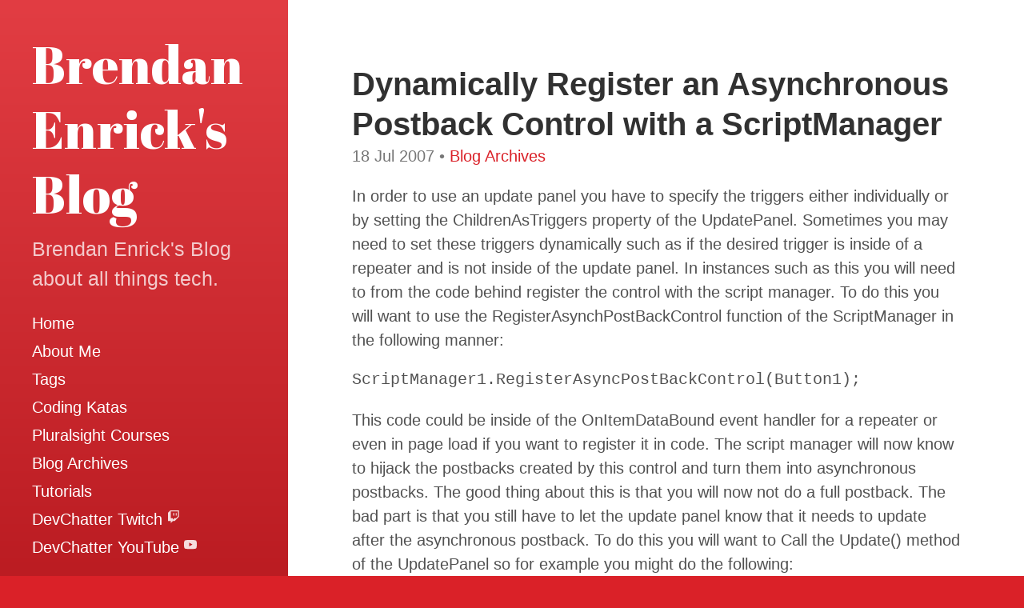

--- FILE ---
content_type: text/html; charset=utf-8
request_url: https://brendoneus.com/post/Dynamically-Register-an-Asynchronous-Postback-Control-with-a-ScriptManager/
body_size: 5019
content:
<!DOCTYPE html>
<html lang="en-us">

  <head>
  <link href="https://gmpg.org/xfn/11" rel="profile" />
  <meta http-equiv="X-UA-Compatible" content="IE=edge" />
  <meta http-equiv="content-type" content="text/html; charset=utf-8" />

  <!-- Enable responsiveness on mobile devices-->
  <meta name="viewport" content="width=device-width, initial-scale=1.0, maximum-scale=1" />

  <title>
    
      Dynamically Register an Asynchronous Postback Control with a ScriptManager &middot; Brendan Enrick's Blog
    
  </title>

  <script async src="https://www.googletagmanager.com/gtag/js?id=UA-6547014-1"></script>
<script>
  window['ga-disable-UA-6547014-1'] = window.doNotTrack === "1" || navigator.doNotTrack === "1" || navigator.doNotTrack === "yes" || navigator.msDoNotTrack === "1";
  window.dataLayer = window.dataLayer || [];
  function gtag(){window.dataLayer.push(arguments);}
  gtag('js', new Date());

  gtag('config', 'UA-6547014-1');
</script>

  <!-- CSS -->
  <link rel="stylesheet" href="/assets/css/main.css" />
  

<link rel="stylesheet" href="https://fonts.googleapis.com/css?family=Abril+Fatface" />

  <!-- Icons -->
  <link rel="apple-touch-icon-precomposed" sizes="144x144" href="/favicon.png" />
<link rel="shortcut icon" href="/favicon.ico" />

  <!-- RSS -->
  <link rel="alternate" type="application/rss+xml" title="RSS" href="/feed.xml" />

  <!-- Begin Jekyll SEO tag v2.8.0 -->
<title>Dynamically Register an Asynchronous Postback Control with a ScriptManager | Brendan Enrick’s Blog</title>
<meta name="generator" content="Jekyll v3.9.3" />
<meta property="og:title" content="Dynamically Register an Asynchronous Postback Control with a ScriptManager" />
<meta name="author" content="Brendan Enrick" />
<meta property="og:locale" content="en_US" />
<meta name="description" content="In order to use an update panel you have to specify the triggers either individually or by setting the ChildrenAsTriggers property of the UpdatePanel. Sometimes you may need to set these triggers dynamically such as if the desired trigger is inside of a repeater and is not inside of the update panel. In instances such as this you will need to from the code behind register the control with the script manager. To do this you will want to use the RegisterAsynchPostBackControl function of the ScriptManager in the following manner: ScriptManager1.RegisterAsyncPostBackControl(Button1); This code could be inside of the OnItemDataBound event handler for a repeater or even in page load if you want to register it in code. The script manager will now know to hijack the postbacks created by this control and turn them into asynchronous postbacks. The good thing about this is that you will now not do a full postback. The bad part is that you still have to let the update panel know that it needs to update after the asynchronous postback. To do this you will want to Call the Update() method of the UpdatePanel so for example you might do the following: protected void Button1_Click(object sender, EventArgs e) { &nbsp;&nbsp;&nbsp;&nbsp; // Do work &nbsp;&nbsp;&nbsp; UpdatePanel1.Update(); } By using this method you will not be tied to your .aspx pages. It is not quite as elegant as when you just use the triggers collection in the UpdatePanel on the .aspx page, but this way of doing this is still easy and possible when inside of a template such as in a repeater or a gridview. Happy AJAXing!&nbsp;" />
<meta property="og:description" content="In order to use an update panel you have to specify the triggers either individually or by setting the ChildrenAsTriggers property of the UpdatePanel. Sometimes you may need to set these triggers dynamically such as if the desired trigger is inside of a repeater and is not inside of the update panel. In instances such as this you will need to from the code behind register the control with the script manager. To do this you will want to use the RegisterAsynchPostBackControl function of the ScriptManager in the following manner: ScriptManager1.RegisterAsyncPostBackControl(Button1); This code could be inside of the OnItemDataBound event handler for a repeater or even in page load if you want to register it in code. The script manager will now know to hijack the postbacks created by this control and turn them into asynchronous postbacks. The good thing about this is that you will now not do a full postback. The bad part is that you still have to let the update panel know that it needs to update after the asynchronous postback. To do this you will want to Call the Update() method of the UpdatePanel so for example you might do the following: protected void Button1_Click(object sender, EventArgs e) { &nbsp;&nbsp;&nbsp;&nbsp; // Do work &nbsp;&nbsp;&nbsp; UpdatePanel1.Update(); } By using this method you will not be tied to your .aspx pages. It is not quite as elegant as when you just use the triggers collection in the UpdatePanel on the .aspx page, but this way of doing this is still easy and possible when inside of a template such as in a repeater or a gridview. Happy AJAXing!&nbsp;" />
<link rel="canonical" href="https://brendoneus.com//post/Dynamically-Register-an-Asynchronous-Postback-Control-with-a-ScriptManager/" />
<meta property="og:url" content="https://brendoneus.com//post/Dynamically-Register-an-Asynchronous-Postback-Control-with-a-ScriptManager/" />
<meta property="og:site_name" content="Brendan Enrick’s Blog" />
<meta property="og:type" content="article" />
<meta property="article:published_time" content="2007-07-18T00:00:00+00:00" />
<meta name="twitter:card" content="summary" />
<meta property="twitter:title" content="Dynamically Register an Asynchronous Postback Control with a ScriptManager" />
<meta name="twitter:site" content="@" />
<meta name="twitter:creator" content="@Brendan Enrick" />
<script type="application/ld+json">
{"@context":"https://schema.org","@type":"BlogPosting","author":{"@type":"Person","name":"Brendan Enrick","url":"https://twitter.com/brendoneus"},"dateModified":"2007-07-18T00:00:00+00:00","datePublished":"2007-07-18T00:00:00+00:00","description":"In order to use an update panel you have to specify the triggers either individually or by setting the ChildrenAsTriggers property of the UpdatePanel. Sometimes you may need to set these triggers dynamically such as if the desired trigger is inside of a repeater and is not inside of the update panel. In instances such as this you will need to from the code behind register the control with the script manager. To do this you will want to use the RegisterAsynchPostBackControl function of the ScriptManager in the following manner: ScriptManager1.RegisterAsyncPostBackControl(Button1); This code could be inside of the OnItemDataBound event handler for a repeater or even in page load if you want to register it in code. The script manager will now know to hijack the postbacks created by this control and turn them into asynchronous postbacks. The good thing about this is that you will now not do a full postback. The bad part is that you still have to let the update panel know that it needs to update after the asynchronous postback. To do this you will want to Call the Update() method of the UpdatePanel so for example you might do the following: protected void Button1_Click(object sender, EventArgs e) { &nbsp;&nbsp;&nbsp;&nbsp; // Do work &nbsp;&nbsp;&nbsp; UpdatePanel1.Update(); } By using this method you will not be tied to your .aspx pages. It is not quite as elegant as when you just use the triggers collection in the UpdatePanel on the .aspx page, but this way of doing this is still easy and possible when inside of a template such as in a repeater or a gridview. Happy AJAXing!&nbsp;","headline":"Dynamically Register an Asynchronous Postback Control with a ScriptManager","mainEntityOfPage":{"@type":"WebPage","@id":"https://brendoneus.com//post/Dynamically-Register-an-Asynchronous-Postback-Control-with-a-ScriptManager/"},"url":"https://brendoneus.com//post/Dynamically-Register-an-Asynchronous-Postback-Control-with-a-ScriptManager/"}</script>
<!-- End Jekyll SEO tag -->

<script src="https://giscus.app/client.js"
        data-repo="benrick/benrick.github.io"
        data-repo-id="MDEwOlJlcG9zaXRvcnkxMjE1NjQ0NDU="
        data-category="Comments"
        data-category-id="DIC_kwDOBz7tHc4CTC50"
        data-mapping="pathname"
        data-strict="0"
        data-reactions-enabled="1"
        data-emit-metadata="0"
        data-input-position="top"
        data-theme="light"
        data-lang="en"
        data-loading="lazy"
        crossorigin="anonymous"
        async>
</script>


<script async src="https://pagead2.googlesyndication.com/pagead/js/adsbygoogle.js?client=ca-pub-2042163838320812" crossorigin="anonymous"></script>



</head>


  <body class="post">

    <div id="sidebar">
  <header>
    <div class="site-title">
      <a href="/">
        
          <span class="back-arrow icon"><svg fill="#000000" height="24" viewBox="0 0 24 24" width="24" xmlns="http://www.w3.org/2000/svg">
  <path d="M0 0h24v24H0z" fill="none"/>
  <path d="M20 11H7.83l5.59-5.59L12 4l-8 8 8 8 1.41-1.41L7.83 13H20v-2z"/>
</svg></span>
        
        Brendan Enrick's Blog
      </a>
    </div>
    <p class="lead">Brendan Enrick's Blog about all things tech.</p>
  </header>
  <nav id="sidebar-nav-links">
  
    <a class="home-link "
        href="/">Home</a>
  
  

  

  


  
    
  

  
    
  

  
    
  

  

  

  
    
  

  
    
  

  

  
    
  

  

  
    
  

  
    
  

  

  
    
  

  
    
  

  

  

  

  
    
  

  
    
  

  

  
    
  

  

  

  

  
    
  

  

  

  

  
    
  

  
    
  

  
    
  

  
    
  

  
    
  

  
    
  

  
    
  

  
    
  

  
    
  

  
    
  

  
    
  

  
    
  

  
    
  

  
    
  

  
    
  

  
    
  

  
    
  

  
    
  

  
    
  

  
    
  

  
    
  

  
    
  

  
    
  

  
    
  

  
    
  

  
    
  

  
    
  

  
    
  

  
    
  

  
    
  

  
    
  

  
    
  

  
    
  

  
    
  

  
    
  

  
    
  

  
    
  

  
    
  

  
    
  

  
    
  

  
    
  

  
    
  

  
    
  

  
    
  

  
    
  

  
    
  

  
    
  

  
    
  

  
    
  

  
    
  

  
    
  

  
    
  

  
    
  

  
    
  

  
    
  

  
    
  

  
    
  

  
    
  

  
    
  

  
    
  

  
    
  

  
    
  

  
    
  

  
    
  

  
    
  

  

  

  
    
      <a class="page-link "
          href="/about.html">About Me</a>
    
  

  
    
      <a class="page-link "
          href="/tags.html">Tags</a>
    
  

  
    
      <a class="page-link "
          href="/katas/">Coding Katas</a>
    
  

  
    
      <a class="page-link "
          href="/pluralsight.html">Pluralsight Courses</a>
    
  


  


  
    
  

  
    
      <a class="category-link "
          href="/category/Archives.html">Blog Archives</a>
    
  

  
    
      <a class="category-link "
          href="/category/Tutorials.html">Tutorials</a>
    
  

  

  

  
    
  

  
    
  

  

  
    
  

  

  
    
  

  
    
  

  

  
    
  

  
    
  

  

  

  

  
    
  

  
    
  

  

  
    
  

  

  

  

  
    
  

  

  

  

  
    
  

  
    
  

  
    
  

  
    
  

  
    
  

  
    
  

  
    
  

  
    
  

  
    
  

  
    
  

  
    
  

  
    
  

  
    
  

  
    
  

  
    
  

  
    
  

  
    
  

  
    
  

  
    
  

  
    
  

  
    
  

  
    
  

  
    
  

  
    
  

  
    
  

  
    
  

  
    
  

  
    
  

  
    
  

  
    
  

  
    
  

  
    
  

  
    
  

  
    
  

  
    
  

  
    
  

  
    
  

  
    
  

  
    
  

  
    
  

  
    
  

  
    
  

  
    
  

  
    
  

  
    
  

  
    
  

  
    
  

  
    
  

  
    
  

  
    
  

  
    
  

  
    
  

  
    
  

  
    
  

  
    
  

  
    
  

  
    
  

  
    
  

  
    
  

  
    
  

  
    
  

  
    
  

  
    
  

  
    
  

  
    
  

  

  

  
    
  

  
    
  

  
    
  

  
    
  


  <a class="page-link" href="https://www.twitch.tv/DevChatter">
    DevChatter Twitch <svg xmlns="http://www.w3.org/2000/svg" width="16" height="16" fill="currentColor" class="bi bi-twitch" viewBox="0 0 16 16">
  <path d="M3.857 0 1 2.857v10.286h3.429V16l2.857-2.857H9.57L14.714 8V0H3.857zm9.714 7.429-2.285 2.285H9l-2 2v-2H4.429V1.143h9.142v6.286z"/>
  <path d="M11.857 3.143h-1.143V6.57h1.143V3.143zm-3.143 0H7.571V6.57h1.143V3.143z"/>
</svg>
</a>

<a class="page-link" href="https://www.YouTube.com/c/DevChatter">
    DevChatter YouTube <svg xmlns="http://www.w3.org/2000/svg" width="16" height="16" fill="currentColor" class="bi bi-youtube" viewBox="0 0 16 16">
  <path d="M8.051 1.999h.089c.822.003 4.987.033 6.11.335a2.01 2.01 0 0 1 1.415 1.42c.101.38.172.883.22 1.402l.01.104.022.26.008.104c.065.914.073 1.77.074 1.957v.075c-.001.194-.01 1.108-.082 2.06l-.008.105-.009.104c-.05.572-.124 1.14-.235 1.558a2.007 2.007 0 0 1-1.415 1.42c-1.16.312-5.569.334-6.18.335h-.142c-.309 0-1.587-.006-2.927-.052l-.17-.006-.087-.004-.171-.007-.171-.007c-1.11-.049-2.167-.128-2.654-.26a2.007 2.007 0 0 1-1.415-1.419c-.111-.417-.185-.986-.235-1.558L.09 9.82l-.008-.104A31.4 31.4 0 0 1 0 7.68v-.123c.002-.215.01-.958.064-1.778l.007-.103.003-.052.008-.104.022-.26.01-.104c.048-.519.119-1.023.22-1.402a2.007 2.007 0 0 1 1.415-1.42c.487-.13 1.544-.21 2.654-.26l.17-.007.172-.006.086-.003.171-.007A99.788 99.788 0 0 1 7.858 2h.193zM6.4 5.209v4.818l4.157-2.408L6.4 5.209z"/>
</svg>
</a>

</nav>


  

  <nav id="sidebar-icon-links">
  

  <a id="subscribe-link"
     class="icon" title="Subscribe" aria-label="Subscribe"
     href="/feed.xml">
    <svg fill="#000000" height="24" viewBox="0 0 24 24" width="24" xmlns="http://www.w3.org/2000/svg">
    <path d="M0 0h24v24H0z" fill="none"/>
    <circle cx="6.18" cy="17.82" r="2.18"/>
    <path d="M4 4.44v2.83c7.03 0 12.73 5.7 12.73 12.73h2.83c0-8.59-6.97-15.56-15.56-15.56zm0 5.66v2.83c3.9 0 7.07 3.17 7.07 7.07h2.83c0-5.47-4.43-9.9-9.9-9.9z"/>
</svg>
  </a>

  
  
  
  

  
    <a id="tags-link"
       class="icon"
       title="Tags" aria-label="Tags"
       href="/tags.html">
      <svg fill="#000000" height="24" viewBox="0 0 24 24" width="24" xmlns="http://www.w3.org/2000/svg">
    <path d="M0 0h24v24H0z" fill="none"/>
    <path d="M17.63 5.84C17.27 5.33 16.67 5 16 5L5 5.01C3.9 5.01 3 5.9 3 7v10c0 1.1.9 1.99 2 1.99L16 19c.67 0 1.27-.33 1.63-.84L22 12l-4.37-6.16z"/>
</svg>
    </a>
  

  
    <a id="search-link"
       class="icon"
       title="Search" aria-label="Search"
       href="/search.html">
      <svg fill="#000000" height="24" viewBox="0 0 24 24" width="24" xmlns="http://www.w3.org/2000/svg">
    <path d="M15.5 14h-.79l-.28-.27C15.41 12.59 16 11.11 16 9.5 16 5.91 13.09 3 9.5 3S3 5.91 3 9.5 5.91 16 9.5 16c1.61 0 3.09-.59 4.23-1.57l.27.28v.79l5 4.99L20.49 19l-4.99-5zm-6 0C7.01 14 5 11.99 5 9.5S7.01 5 9.5 5 14 7.01 14 9.5 11.99 14 9.5 14z"/>
    <path d="M0 0h24v24H0z" fill="none"/>
</svg>
    </a>
  

  <a id="twitch-link"
    class="icon" title="DevChatter Twitch Channel" aria-label="DevChatter on Twitch"
    href="https://www.twitch.tv/DevChatter">
    <svg xmlns="http://www.w3.org/2000/svg" width="16" height="16" fill="currentColor" class="bi bi-twitch" viewBox="0 0 16 16">
  <path d="M3.857 0 1 2.857v10.286h3.429V16l2.857-2.857H9.57L14.714 8V0H3.857zm9.714 7.429-2.285 2.285H9l-2 2v-2H4.429V1.143h9.142v6.286z"/>
  <path d="M11.857 3.143h-1.143V6.57h1.143V3.143zm-3.143 0H7.571V6.57h1.143V3.143z"/>
</svg>
</a>

<a id="youtube-link"
    class="icon" title="DevChatter YouTube Channel" aria-label="DevChatter on YouTube"
    href="https://www.YouTube.com/c/DevChatter">
    <svg xmlns="http://www.w3.org/2000/svg" width="16" height="16" fill="currentColor" class="bi bi-youtube" viewBox="0 0 16 16">
  <path d="M8.051 1.999h.089c.822.003 4.987.033 6.11.335a2.01 2.01 0 0 1 1.415 1.42c.101.38.172.883.22 1.402l.01.104.022.26.008.104c.065.914.073 1.77.074 1.957v.075c-.001.194-.01 1.108-.082 2.06l-.008.105-.009.104c-.05.572-.124 1.14-.235 1.558a2.007 2.007 0 0 1-1.415 1.42c-1.16.312-5.569.334-6.18.335h-.142c-.309 0-1.587-.006-2.927-.052l-.17-.006-.087-.004-.171-.007-.171-.007c-1.11-.049-2.167-.128-2.654-.26a2.007 2.007 0 0 1-1.415-1.419c-.111-.417-.185-.986-.235-1.558L.09 9.82l-.008-.104A31.4 31.4 0 0 1 0 7.68v-.123c.002-.215.01-.958.064-1.778l.007-.103.003-.052.008-.104.022-.26.01-.104c.048-.519.119-1.023.22-1.402a2.007 2.007 0 0 1 1.415-1.42c.487-.13 1.544-.21 2.654-.26l.17-.007.172-.006.086-.003.171-.007A99.788 99.788 0 0 1 7.858 2h.193zM6.4 5.209v4.818l4.157-2.408L6.4 5.209z"/>
</svg>
</a>

<a id="mastodon-link" rel="me"
    class="icon" title="Brendoneus on Mastodon" aria-label="Brendoneus on Mastodon"
    href="https://our.devchatter.com/@brendoneus">
    <?xml version="1.0" encoding="UTF-8"?>
<svg xmlns="http://www.w3.org/2000/svg" xmlns:xlink="http://www.w3.org/1999/xlink" viewBox="0 0 32 32" width="32px" height="32px">
<g id="surface77922824">
<path style=" stroke:none;fill-rule:nonzero;fill:rgb(100%,100%,100%);fill-opacity:1;" d="M 15.9375 4.03125 C 12.917969 4.042969 9.917969 4.425781 8.355469 5.144531 C 8.355469 5.144531 5 6.675781 5 11.878906 C 5 18.078125 4.996094 25.859375 10.5625 27.363281 C 12.695312 27.9375 14.527344 28.0625 16 27.976562 C 18.675781 27.824219 20 27.007812 20 27.007812 L 19.910156 25.03125 C 19.910156 25.03125 18.175781 25.640625 16.03125 25.570312 C 13.902344 25.496094 11.660156 25.335938 11.3125 22.679688 C 11.28125 22.433594 11.265625 22.183594 11.265625 21.933594 C 15.773438 23.050781 19.617188 22.421875 20.675781 22.292969 C 23.628906 21.933594 26.199219 20.082031 26.527344 18.390625 C 27.042969 15.71875 27 11.882812 27 11.882812 C 27 6.675781 23.648438 5.148438 23.648438 5.148438 C 22 4.378906 18.957031 4.019531 15.9375 4.03125 Z M 12.707031 8 C 13.738281 8.03125 14.761719 8.492188 15.394531 9.46875 L 16.003906 10.507812 L 16.609375 9.46875 C 17.875 7.503906 20.710938 7.625 22.058594 9.148438 C 23.300781 10.597656 23.027344 11.53125 23.027344 18 L 20.578125 18 L 20.578125 12.371094 C 20.578125 9.738281 17.21875 9.636719 17.21875 12.738281 L 17.21875 16 L 14.789062 16 L 14.789062 12.738281 C 14.789062 9.636719 11.429688 9.734375 11.429688 12.371094 L 11.429688 18 L 8.976562 18 C 8.976562 11.527344 8.703125 10.585938 9.945312 9.148438 C 10.621094 8.382812 11.671875 7.972656 12.707031 8 Z M 12.707031 8 "/>
</g>
</svg>

</a>

</nav>

  <p>&copy; 2024 Brendan Enrick. All rights reserved.</p>

</div>

    <main class="container">
      <header>
  <h1 class="post-title">Dynamically Register an Asynchronous Postback Control with a ScriptManager</h1>
</header>
<div class="content">
  <div class="post-meta">
  <span class="post-date">18 Jul 2007</span>
  <span class="post-categories">
    
      &bull;

      
      
      

      
        <a href="/category/Archives.html">
          Blog Archives
        </a>
      
    
  </span>
</div>


  <div class="post-body">
    <!-- more -->

<p>In order to use an update panel you have to specify the triggers either individually or by setting the ChildrenAsTriggers property of the UpdatePanel. Sometimes you may need to set these triggers dynamically such as if the desired trigger is inside of a repeater and is not inside of the update panel. In instances such as this you will need to from the code behind register the control with the script manager. To do this you will want to use the RegisterAsynchPostBackControl function of the ScriptManager in the following manner:</p>
<pre id="ctl00_MainBody_SourceCode">ScriptManager1.RegisterAsyncPostBackControl(Button1);</pre>
<p>This code could be inside of the OnItemDataBound event handler for a repeater or even in page load if you want to register it in code. The script manager will now know to hijack the postbacks created by this control and turn them into asynchronous postbacks. The good thing about this is that you will now not do a full postback. The bad part is that you still have to let the update panel know that it needs to update after the asynchronous postback. To do this you will want to Call the Update() method of the UpdatePanel so for example you might do the following:</p>
<pre id="ctl00_MainBody_SourceCode">protected void Button1_Click(object sender, EventArgs e)
{
&nbsp;&nbsp;&nbsp;&nbsp; // Do work
&nbsp;&nbsp;&nbsp;  UpdatePanel1.Update();
}
</pre>
<p>By using this method you will not be tied to your .aspx pages. It is not quite as elegant as when you just use the triggers collection in the UpdatePanel on the .aspx page, but this way of doing this is still easy and possible when inside of a template such as in a repeater or a gridview.</p>
<p>Happy AJAXing!&nbsp;</p>

    



<div class="post-tags">
  
    
    <a href="/tags.html#blog">
    
      <span class="icon">
        <svg fill="#000000" height="24" viewBox="0 0 24 24" width="24" xmlns="http://www.w3.org/2000/svg">
    <path d="M0 0h24v24H0z" fill="none"/>
    <path d="M17.63 5.84C17.27 5.33 16.67 5 16 5L5 5.01C3.9 5.01 3 5.9 3 7v10c0 1.1.9 1.99 2 1.99L16 19c.67 0 1.27-.33 1.63-.84L22 12l-4.37-6.16z"/>
</svg>
      </span>&nbsp;<span class="tag-name">Blog</span>
    </a>
  
</div>
  </div>

  
  <section class="comments">
    <h2>Comments</h2>
    <section class="giscus"></section>
  </section>


  <section class="related">
  <h2>Related Posts</h2>
  <ul class="posts-list">
    
      <li>
        <h3>
          <a href="/post/DotNet-Minesweeper-Keep-Logic-Away-from-UI/">
            Building Minesweeper - Showing Why Logic Should Not Be in the UI
            <small>12 Dec 2022</small>
          </a>
        </h3>
      </li>
    
      <li>
        <h3>
          <a href="/post/Ways-Of-Making-CSharp-Harder/">
            11 Ways of Making Your C# Harder to Use
            <small>11 Dec 2022</small>
          </a>
        </h3>
      </li>
    
      <li>
        <h3>
          <a href="/post/3-Things-You-Did-Not-Know-VSCode-Can-Do-Part4/">
            3 Things You Didn't Know VS Code Can Do - Part 4, Custom File Icons, Keyboard Shortcuts, and Import Keymaps
            <small>07 Oct 2022</small>
          </a>
        </h3>
      </li>
    
  </ul>
</section>

</div>

    </main>

    <!-- Optional footer content -->

  </body>
</html>


--- FILE ---
content_type: text/html; charset=utf-8
request_url: https://giscus.app/en/widget?origin=https%3A%2F%2Fbrendoneus.com%2Fpost%2FDynamically-Register-an-Asynchronous-Postback-Control-with-a-ScriptManager%2F&session=&theme=light&reactionsEnabled=1&emitMetadata=0&inputPosition=top&repo=benrick%2Fbenrick.github.io&repoId=MDEwOlJlcG9zaXRvcnkxMjE1NjQ0NDU%3D&category=Comments&categoryId=DIC_kwDOBz7tHc4CTC50&strict=0&description=In+order+to+use+an+update+panel+you+have+to+specify+the+triggers+either+individually+or+by+setting+the+ChildrenAsTriggers+property+of+the+UpdatePanel.+Sometimes+you+may+need+to+set+these+triggers+dynamically+such+as+if+the+desired+trigger+is+inside+of+a+repeater+and+is+not+inside+of+the+update+panel.+In+instances+such+as+this+you+will+need+to+from+the+code+behind+register+the+control+with+the+script+manager.+To+do+this+you+will+want+to+use+the+RegisterAsynchPostBackControl+function+of+the+ScriptManager+in+the+following+manner%3A+ScriptManager1.RegisterAsyncPostBackControl%28Button1%29%3B+This+code+could+be+inside+of+the+OnItemDataBound+event+handler+for+a+repeater+or+even+in+page+load+if+you+want+to+register+it+in+code.+The+script+manager+will+now+know+to+hijack+the+postbacks+created+by+this+control+and+turn+them+into+asynchronous+postbacks.+The+good+thing+about+this+is+that+you+will+now+not+do+a+full+postback.+The+bad+part+is+that+you+still+have+to+let+the+update+panel+know+that+it+needs+to+update+after+the+asynchronous+postback.+To+do+this+you+will+want+to+Call+the+Update%28%29+method+of+the+UpdatePanel+so+for+example+you+might+do+the+following%3A+protected+void+Button1_Click%28object+sender%2C+EventArgs+e%29+%7B+%C2%A0%C2%A0%C2%A0%C2%A0+%2F%2F+Do+work+%C2%A0%C2%A0%C2%A0+UpdatePanel1.Update%28%29%3B+%7D+By+using+this+method+you+will+not+be+tied+to+your+.aspx+pages.+It+is+not+quite+as+elegant+as+when+you+just+use+the+triggers+collection+in+the+UpdatePanel+on+the+.aspx+page%2C+but+this+way+of+doing+this+is+still+easy+and+possible+when+inside+of+a+template+such+as+in+a+repeater+or+a+gridview.+Happy+AJAXing%21%C2%A0&backLink=https%3A%2F%2Fbrendoneus.com%2Fpost%2FDynamically-Register-an-Asynchronous-Postback-Control-with-a-ScriptManager%2F&term=post%2FDynamically-Register-an-Asynchronous-Postback-Control-with-a-ScriptManager%2F
body_size: 2827
content:
<!DOCTYPE html><html dir="ltr" lang="en"><head><meta charset="utf-8"/><meta name="viewport" content="width=device-width"/><base target="_top"/><title>giscus</title><meta name="next-head-count" content="4"/><link rel="icon" href="/favicon.ico"/><link rel="preconnect" href="https://api.github.com"/><link rel="preconnect" href="https://avatars3.githubusercontent.com"/><link rel="apple-touch-icon" sizes="180x180" href="/apple-touch-icon.png"/><link rel="icon" type="image/png" sizes="32x32" href="/favicon-32x32.png"/><link rel="icon" type="image/png" sizes="16x16" href="/favicon-16x16.png"/><meta name="color-scheme" content="light dark"/><link rel="manifest" href="/site.webmanifest"/><link rel="stylesheet" href="/themes/light.css" crossorigin="anonymous" id="giscus-theme"/><link rel="preload" href="/_next/static/css/1ba63f4f1b975b30.css" as="style"/><link rel="stylesheet" href="/_next/static/css/1ba63f4f1b975b30.css" data-n-g/><noscript data-n-css></noscript><script defer noModule src="/_next/static/chunks/polyfills-c67a75d1b6f99dc8.js"></script><script src="/_next/static/chunks/webpack-6b2584c51f2fda40.js" defer></script><script src="/_next/static/chunks/framework-821422f1c2a18a27.js" defer></script><script src="/_next/static/chunks/main-150a3b60f55bb087.js" defer></script><script src="/_next/static/chunks/pages/_app-6f740f846599cb46.js" defer></script><script src="/_next/static/chunks/727f57db-503fa32904b535ea.js" defer></script><script src="/_next/static/chunks/3006-c974b2cdab4c9b95.js" defer></script><script src="/_next/static/chunks/4947-ef88ba5ef051af3d.js" defer></script><script src="/_next/static/chunks/pages/widget-20a96669d847c90c.js" defer></script><script src="/_next/static/B2TzKKc1N7YSxPu-MsW3V/_buildManifest.js" defer></script><script src="/_next/static/B2TzKKc1N7YSxPu-MsW3V/_ssgManifest.js" defer></script></head><body><div id="__next"><main data-theme="light" class="w-full mx-auto"><div class="gsc-loading"><div class="gsc-loading-image"></div><span class="gsc-loading-text color-fg-muted">Loading comments…</span></div></main></div><script id="__NEXT_DATA__" type="application/json">{"props":{"pageProps":{"origin":"https://brendoneus.com/post/Dynamically-Register-an-Asynchronous-Postback-Control-with-a-ScriptManager/","session":"","repo":"benrick/benrick.github.io","term":"post/Dynamically-Register-an-Asynchronous-Postback-Control-with-a-ScriptManager/","category":"Comments","number":0,"strict":false,"repoId":"MDEwOlJlcG9zaXRvcnkxMjE1NjQ0NDU=","categoryId":"DIC_kwDOBz7tHc4CTC50","description":"In order to use an update panel you have to specify the triggers either individually or by setting the ChildrenAsTriggers property of the UpdatePanel. Sometimes you may need to set these triggers dynamically such as if the desired trigger is inside of a repeater and is not inside of the update panel. In instances such as this you will need to from the code behind register the control with the script manager. To do this you will want to use the RegisterAsynchPostBackControl function of the ScriptManager in the following manner: ScriptManager1.RegisterAsyncPostBackControl(Button1); This code could be inside of the OnItemDataBound event handler for a repeater or even in page load if you want to register it in code. The script manager will now know to hijack the postbacks created by this control and turn them into asynchronous postbacks. The good thing about this is that you will now not do a full postback. The bad part is that you still have to let the update panel know that it needs to update after the asynchronous postback. To do this you will want to Call the Update() method of the UpdatePanel so for example you might do the following: protected void Button1_Click(object sender, EventArgs e) {      // Do work     UpdatePanel1.Update(); } By using this method you will not be tied to your .aspx pages. It is not quite as elegant as when you just use the triggers collection in the UpdatePanel on the .aspx page, but this way of doing this is still easy and possible when inside of a template such as in a repeater or a gridview. Happy AJAXing! ","reactionsEnabled":true,"emitMetadata":false,"inputPosition":"top","defaultCommentOrder":"oldest","theme":"light","originHost":"https://brendoneus.com","backLink":"https://brendoneus.com/post/Dynamically-Register-an-Asynchronous-Postback-Control-with-a-ScriptManager/","__lang":"en","__namespaces":{"common":{"reactions":{"0":"{{count}} reactions","one":"{{count}} reaction","other":"{{count}} reactions"},"comment":"Comment","comments":{"0":"{{count}} comments","one":"{{count}} comment","other":"{{count}} comments"},"reply":"Reply","replies":{"0":"{{count}} replies","one":"{{count}} reply","other":"{{count}}{{plus}} replies"},"upvotes":{"0":"{{count}} upvotes","one":"{{count}} upvote","other":"{{count}} upvotes"},"hiddenItems":{"0":"{{count}} hidden items","one":"{{count}} hidden item","other":"{{count}} hidden items"},"genericError":"An error occurred: {{message}}","loadMore":"Load more","loading":"Loading","loadingComments":"Loading comments…","loadingPreview":"Loading preview…","poweredBy":"– powered by \u003ca\u003egiscus\u003c/a\u003e","oldest":"Oldest","newest":"Newest","showPreviousReplies":{"0":"Show {{count}} previous replies","one":"Show {{count}} previous reply","other":"Show {{count}} previous replies"},"seePreviousRepliesOnGitHub":{"0":"See {{count}} previous replies on GitHub","one":"See {{count}} previous reply on GitHub","other":"See {{count}} previous replies on GitHub"},"edited":"edited","thisCommentWasDeleted":"This comment was deleted.","thisCommentWasMinimized":"This comment has been minimized.","thisCommentWasHidden":"This comment has been hidden.","write":"Write","preview":"Preview","enableFixedWidth":"Enable fixed-width (monospace) font in the editor","disableFixedWidth":"Disable fixed-width (monospace) font in the editor","lastEditedAt":"Last edited at {{date}}","writeAComment":"Write a comment","signInToComment":"Sign in to comment","stylingWithMarkdownIsSupported":"Styling with Markdown is supported","signOut":"Sign out","cancel":"Cancel","signInWithGitHub":"Sign in with GitHub","writeAReply":"Write a reply","upvote":"Upvote","youMustBeSignedInToUpvote":"You must be signed in to upvote.","addReactions":"Add reactions","pleaseWait":"Please wait…","pickYourReaction":"Pick your reaction","addTheReaction":"Add {{reaction}} reaction","removeTheReaction":"Remove {{reaction}} reaction","signInToAddYourReaction":"\u003ca\u003eSign in\u003c/a\u003e to add your reaction.","youMustBeSignedInToAddReactions":"You must be signed in to add reactions.","peopleReactedWith":{"0":"{{count}} people reacted with {{reaction}} {{emoji}}","one":"{{count}} person reacted with {{reaction}} {{emoji}}","other":"{{count}} people reacted with {{reaction}} {{emoji}}"},"emoji":"emoji","nothingToPreview":"Nothing to preview","THUMBS_UP":"+1","THUMBS_DOWN":"-1","LAUGH":"Laugh","HOORAY":"Hooray","CONFUSED":"Confused","HEART":"Love","ROCKET":"Rocket","EYES":"Eyes","COLLABORATOR":"Collaborator","CONTRIBUTOR":"Contributor","FIRST_TIMER":"First-timer","FIRST_TIME_CONTRIBUTOR":"First-time contributor","MANNEQUIN":"Mannequin","MEMBER":"Member","NONE":"None","OWNER":"Owner","APP":"App"}}},"__N_SSP":true},"page":"/widget","query":{"origin":"https://brendoneus.com/post/Dynamically-Register-an-Asynchronous-Postback-Control-with-a-ScriptManager/","session":"","theme":"light","reactionsEnabled":"1","emitMetadata":"0","inputPosition":"top","repo":"benrick/benrick.github.io","repoId":"MDEwOlJlcG9zaXRvcnkxMjE1NjQ0NDU=","category":"Comments","categoryId":"DIC_kwDOBz7tHc4CTC50","strict":"0","description":"In order to use an update panel you have to specify the triggers either individually or by setting the ChildrenAsTriggers property of the UpdatePanel. Sometimes you may need to set these triggers dynamically such as if the desired trigger is inside of a repeater and is not inside of the update panel. In instances such as this you will need to from the code behind register the control with the script manager. To do this you will want to use the RegisterAsynchPostBackControl function of the ScriptManager in the following manner: ScriptManager1.RegisterAsyncPostBackControl(Button1); This code could be inside of the OnItemDataBound event handler for a repeater or even in page load if you want to register it in code. The script manager will now know to hijack the postbacks created by this control and turn them into asynchronous postbacks. The good thing about this is that you will now not do a full postback. The bad part is that you still have to let the update panel know that it needs to update after the asynchronous postback. To do this you will want to Call the Update() method of the UpdatePanel so for example you might do the following: protected void Button1_Click(object sender, EventArgs e) {      // Do work     UpdatePanel1.Update(); } By using this method you will not be tied to your .aspx pages. It is not quite as elegant as when you just use the triggers collection in the UpdatePanel on the .aspx page, but this way of doing this is still easy and possible when inside of a template such as in a repeater or a gridview. Happy AJAXing! ","backLink":"https://brendoneus.com/post/Dynamically-Register-an-Asynchronous-Postback-Control-with-a-ScriptManager/","term":"post/Dynamically-Register-an-Asynchronous-Postback-Control-with-a-ScriptManager/"},"buildId":"B2TzKKc1N7YSxPu-MsW3V","isFallback":false,"gssp":true,"locale":"en","locales":["en","ar","be","bg","ca","cs","da","de","eo","es","eu","fa","fr","gr","gsw","hbs","he","hu","id","it","ja","kh","ko","nl","pl","pt","ro","ru","th","tr","vi","uk","uz","zh-CN","zh-Hans","zh-Hant","zh-TW","zh-HK"],"defaultLocale":"en","scriptLoader":[]}</script></body></html>

--- FILE ---
content_type: text/html; charset=utf-8
request_url: https://www.google.com/recaptcha/api2/aframe
body_size: 267
content:
<!DOCTYPE HTML><html><head><meta http-equiv="content-type" content="text/html; charset=UTF-8"></head><body><script nonce="iEFfMQzfcFzEO633tE3ipw">/** Anti-fraud and anti-abuse applications only. See google.com/recaptcha */ try{var clients={'sodar':'https://pagead2.googlesyndication.com/pagead/sodar?'};window.addEventListener("message",function(a){try{if(a.source===window.parent){var b=JSON.parse(a.data);var c=clients[b['id']];if(c){var d=document.createElement('img');d.src=c+b['params']+'&rc='+(localStorage.getItem("rc::a")?sessionStorage.getItem("rc::b"):"");window.document.body.appendChild(d);sessionStorage.setItem("rc::e",parseInt(sessionStorage.getItem("rc::e")||0)+1);localStorage.setItem("rc::h",'1765289549313');}}}catch(b){}});window.parent.postMessage("_grecaptcha_ready", "*");}catch(b){}</script></body></html>

--- FILE ---
content_type: text/css; charset=utf-8
request_url: https://brendoneus.com/assets/css/main.css
body_size: 2479
content:
*{box-sizing:border-box}html,body{margin:0;padding:0}html{font-family:-apple-system,BlinkMacSystemFont,"Segoe UI","Roboto","Oxygen","Ubuntu","Cantarell","Fira Sans","Droid Sans","Helvetica Neue",Arial,sans-serif;font-size:1rem;line-height:1.5}@media (min-width: 49rem){html{font-size:1.25rem}}body{text-size-adjust:100%}main,article,section{display:block}a{color:#da2128;text-decoration:none}a:hover,a:focus{text-decoration:underline}a strong{color:inherit}img{border-radius:5px;display:block;height:auto;margin:0 0 1rem;max-width:100%}table{border:1px solid #e5e5e5;border-collapse:collapse;font-size:85%;margin-bottom:1rem;width:100%}td,th{border:1px solid #e5e5e5;padding:0.25rem 0.5rem}th{text-align:left}tbody tr:nth-child(odd) td,tbody tr:nth-child(odd) th{background-color:#f9f9f9}button,input[type='text'],input[type='email'],input[type='search'],input[type='submit']{border:1px solid #e5e5e5;border-radius:300px;padding:1em 1.5em}button,input[type='submit']{background:transparent;border-color:#e5e5e5;color:#da2128;cursor:pointer;transition:color 0.6s ease-in-out, border-color 0.6s ease-in-out, background 0.6s ease-in-out}button:hover,input[type='submit']:hover{background:#da2128;border-color:#da2128;box-shadow:1px 1px 1px rgba(0,0,0,0.16);color:#fff}.video-container{overflow:hidden;position:relative;width:100%}.video-container::after{padding-top:56.25%;display:block;content:''}.video-container iframe{position:absolute;top:0;left:0;width:100%;height:100%}h1,h2,h3,h4,h5,h6,.site-title{color:#313131;font-weight:600;line-height:1.25;margin-bottom:.5rem;text-rendering:optimizeLegibility}h1{font-size:2rem}h2{font-size:1.5rem;margin-top:1rem}h3{font-size:1.25rem;margin-top:1.5rem}h4,h5,h6{font-size:1rem;margin-top:1rem}p{margin-bottom:1rem;margin-top:0}strong{color:#303030}ul,ol,dl{margin-bottom:1rem;margin-top:0}dt{font-weight:bold}dd{margin-bottom:0.5rem}hr{border:0;border-bottom:1px solid #fff;border-top:1px solid #eee;margin:1.5rem 0;position:relative}abbr{color:#555;font-size:85%;font-weight:bold;text-transform:uppercase}abbr[title]{border-bottom:1px dotted #e5e5e5;cursor:help}blockquote{border-left:0.25rem solid #e5e5e5;color:#7a7a7a;margin:0.8rem 0;padding:0.5rem 1rem}blockquote p:last-child{margin-bottom:0}@media (min-width: 30em){blockquote{padding-left:1.25rem;padding-right:5rem}}a[href^='#fn:'],a[href^='#fnref:']{display:inline-block;font-weight:bold;margin-left:0.1rem}.footnotes{font-size:85%;margin-top:2rem}.lead{font-size:1.25rem;font-weight:300}a svg{fill:#da2128}a svg,.icon svg{height:1em}.icon{vertical-align:middle}.highlight .hll{background-color:#ffc}.highlight .c{color:#999}.highlight .err{background-color:#faa;color:#a00}.highlight .k{color:#069}.highlight .o{color:#555}.highlight .cm{color:#09f;font-style:italic}.highlight .cp{color:#099}.highlight .c1{color:#999}.highlight .cs{color:#999}.highlight .gd{background-color:#fcc;border:1px solid #c00}.highlight .ge{font-style:italic}.highlight .gr{color:#f00}.highlight .gh{color:#030}.highlight .gi{background-color:#cfc;border:1px solid #0c0}.highlight .go{color:#aaa}.highlight .gp{color:#009}.highlight .gu{color:#030}.highlight .gt{color:#9c6}.highlight .kc{color:#069}.highlight .kd{color:#069}.highlight .kn{color:#069}.highlight .kp{color:#069}.highlight .kr{color:#069}.highlight .kt{color:#078}.highlight .m{color:#f60}.highlight .s{color:#d44950}.highlight .na{color:#4f9fcf}.highlight .nb{color:#366}.highlight .nc{color:#0a8}.highlight .no{color:#360}.highlight .nd{color:#99f}.highlight .ni{color:#999}.highlight .ne{color:#c00}.highlight .nf{color:#c0f}.highlight .nl{color:#99f}.highlight .nn{color:#0cf}.highlight .nt{color:#2f6f9f}.highlight .nv{color:#033}.highlight .ow{color:#000}.highlight .w{color:#bbb}.highlight .mf{color:#f60}.highlight .mh{color:#f60}.highlight .mi{color:#f60}.highlight .mo{color:#f60}.highlight .sb{color:#c30}.highlight .sc{color:#c30}.highlight .sd{color:#c30;font-style:italic}.highlight .s2{color:#c30}.highlight .se{color:#c30}.highlight .sh{color:#c30}.highlight .si{color:#a00}.highlight .sx{color:#c30}.highlight .sr{color:#3aa}.highlight .s1{color:#c30}.highlight .ss{color:#fc3}.highlight .bp{color:#366}.highlight .vc{color:#033}.highlight .vg{color:#033}.highlight .vi{color:#033}.highlight .il{color:#f60}.css .o,.css .o+.nt,.css .nt+.nt{color:#999}code,pre{font-family:Menlo,Monaco,"Courier New",monospace}code{background-color:#f9f9f9;border-radius:3px;color:#bf616a;font-size:85%;padding:0.25em 0.5em}pre{margin-bottom:1rem;margin-top:0;max-width:100%;overflow-x:auto}pre code{background-color:transparent;color:inherit;font-size:100%;padding:0}.highlight{background-color:#f9f9f9;border-radius:0.25rem;font-size:0.8rem;line-height:1.4;margin-bottom:1rem;padding:1rem}.highlight pre{margin-bottom:0;overflow-x:auto}.highlight .lineno{color:#999;display:inline-block;padding-left:0.25rem;padding-right:0.75rem;user-select:none}body{background-attachment:fixed;background-color:#da2128;background-image:linear-gradient(to bottom, #e23d43, #bb1c22);color:rgba(255,255,255,0.75);display:flex;flex-direction:column;min-height:100vh}#sidebar{flex:0 0 auto;padding:2rem}#sidebar .site-title{font-family:'Abril Fatface', serif;font-size:1.25rem;font-weight:normal;margin-bottom:.5rem;margin-top:0}#sidebar .site-title .back-arrow{margin-right:0.5rem}.content{background:#fff;color:#515151;padding:2rem}.container{display:flex;flex:1 1 auto;flex-direction:column}.container>.content{flex-grow:1;padding-bottom:4rem}#sidebar header ~ *,#sidebar header ~ nav,#sidebar p.lead{display:none}.container>header{background:transparent;color:#fff;margin:-1.5rem 2rem 2rem}.container>header h1,.container>header h2{color:inherit}.container>header h1:last-child,.container>header h2:last-child{margin-bottom:0}.home #sidebar{text-align:center}.home #sidebar .site-title{font-size:3.25rem}.home #sidebar header ~ *,.home #sidebar p.lead{display:block}.home #sidebar header ~ nav{display:flex}.home #sidebar>*:last-child{margin-bottom:0.5rem}@media (min-width: 49rem){body{flex-direction:row;min-height:100vh;-webkit-overflow-scrolling:touch;overflow-y:auto}body>*{-webkit-overflow-scrolling:touch;overflow-y:auto}#sidebar,.home #sidebar{text-align:left;width:18rem}#sidebar>*:last-child,.home #sidebar>*:last-child{margin-bottom:0}#sidebar{position:fixed;top:0;left:0}#sidebar .site-title{font-size:3.25rem}#sidebar .site-title .back-arrow{display:none}#sidebar p.lead,#sidebar header ~ *{display:block}#sidebar header ~ nav{display:flex}.index #sidebar{margin-bottom:0}.container{background:#fff;color:#515151;min-height:100vh;padding:4rem 4rem 0;margin-left:18rem}.container>header{color:#313131;margin:0}.container>header h1,.container>header h2{color:inherit}.container>header h1:last-child,.container>header h2:last-child{margin-bottom:.5rem}.container>*{max-width:38rem;padding:0}}#sidebar a{color:#fff}#sidebar a svg{fill:rgba(255,255,255,0.85)}#sidebar a:hover svg,#sidebar a:focus svg,#sidebar a.active svg{fill:rgba(255,255,255,0.85)}#sidebar a:hover,#sidebar a:focus{text-decoration:underline}#sidebar a:hover.icon,#sidebar a:focus.icon{text-decoration:none}#sidebar a.active{font-weight:bold}#sidebar .site-title{color:#fff}#sidebar .site-title a{color:inherit}#sidebar nav{display:flex}#sidebar-nav-links{flex-flow:column nowrap}#sidebar-icon-links{flex-flow:row wrap;justify-content:center;margin-top:1rem;max-width:100%}@media (min-width: 49rem){#sidebar-icon-links{justify-content:flex-start;margin-left:-0.25em}}#sidebar nav>*{display:block;line-height:1.75}#sidebar nav>.icon{display:inline-block;font-size:1.5rem;margin:0 0.25em}@media print{#sidebar{display:none}body{display:block}.container{display:block;margin-left:0;margin-right:0;padding:0}.container>*{max-width:100%}html{font-size:normal}}.masthead{margin-bottom:3rem;padding-bottom:1rem;padding-top:1rem}.masthead-title{color:#515151;margin-bottom:0;margin-top:0}.masthead-title a{color:inherit}.masthead-title small{font-size:75%;font-weight:400;opacity:0.5}.posts-by-tag h2{text-transform:capitalize}.page-title,.post-title{margin-top:0}.page-title,.post-title,.post-title a{color:#313131}h2.post-title,h2.page-title{font-size:2rem}.post-tags a{font-size:0.8em;margin-right:0.5rem;opacity:0.75;white-space:nowrap}.post-tags a .tag-name{text-transform:capitalize}.post-tags a:hover{opacity:1;text-decoration:none}.posts-list{list-style:none;padding-left:0}.posts-list h3{margin-top:0}.posts-list li small{color:#999;font-size:75%;white-space:nowrap}.posts-list li a:hover{color:#da2128;text-decoration:none}.posts-list li a:hover small{color:inherit}article+*,.post-body ~ section{border-top:1px solid #e5e5e5;margin-top:2rem;padding-top:2rem}article+*>h2:first-child,article+*>h3:first-child,.post-body ~ section>h2:first-child,.post-body ~ section>h3:first-child{margin-top:0}.post-meta{color:#767676;margin-bottom:1rem;margin-top:-0.5rem}.post .content li+li,.page .content li+li{margin-top:0.25rem}button.disqus-load{margin-top:1em}.pagination{color:#ccc;margin-bottom:2rem;text-align:center}.pagination>a{background:#fff;border:solid #e5e5e5;border-radius:300px;border-width:1px;box-shadow:1px 1px 1px rgba(0,0,0,0.16);display:inline-block;max-width:18rem;padding:1em 1.5em;width:60%}.pagination>a:hover{background-color:#e5e5e5}*+.pagination{margin-top:2rem}.content .pagination:first-child{margin-top:-4rem}.index #sidebar{padding-bottom:calc(2rem + 1em)}.home.index #sidebar{padding-bottom:2rem}@media (min-width: 49rem){.pagination>a{box-shadow:none}.pagination>a:hover{box-shadow:1px 1px 1px rgba(0,0,0,0.16)}.content .pagination:first-child{margin-top:0}.content .pagination:first-child+*{border-top:1px solid #e5e5e5;margin-top:2rem;padding-top:2rem}.index #sidebar{padding-bottom:2rem}}.message{background-color:#f9f9f9;color:#717171;margin-bottom:1rem;padding:1rem}.search-row{border:1px solid #e5e5e5;border-radius:300px;display:flex;padding:2px}.search-row input{border:0}.search-row input+input{margin-left:2px}.search-row input[type='text'],.search-row input[type='search']{flex-grow:1}.tags-list a{margin-right:0.5em;opacity:0.75;white-space:nowrap}.tags-list a .tag-count{background:#da2128;border-radius:1000px;color:rgba(255,255,255,0.8);font-size:0.75em;margin-left:0.25em;padding-left:0.6em;padding-right:0.6em}.tags-list a:hover{opacity:1;text-decoration:none}@keyframes posts-for-tag-fade-in{from{opacity:0}to{opacity:1}}.posts-for-tag{display:none}.posts-for-tag:target{animation:posts-for-tag-fade-in 0.6s ease-in-out;display:block}.back-link{font-size:80%}.back-link a{color:currentColor}.back-link a svg{fill:currentColor}
